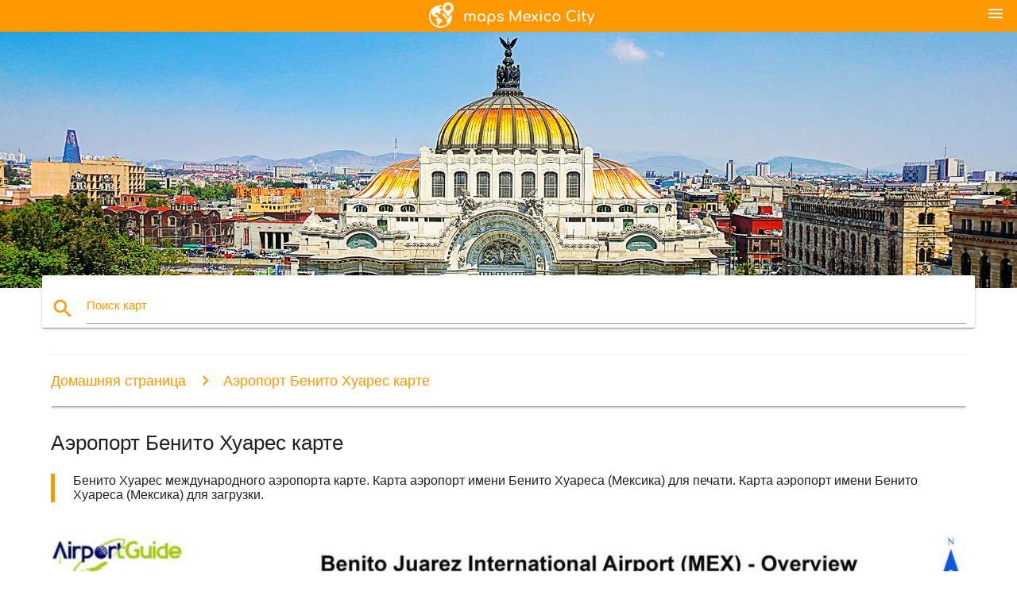

--- FILE ---
content_type: text/html; charset=UTF-8
request_url: https://ru.maps-mexico-city.com/%D0%B0%D1%8D%D1%80%D0%BE%D0%BF%D0%BE%D1%80%D1%82-%D0%91%D0%B5%D0%BD%D0%B8%D1%82%D0%BE-%D0%A5%D1%83%D0%B0%D1%80%D0%B5%D1%81-%D0%BA%D0%B0%D1%80%D1%82%D0%B5
body_size: 6119
content:


<!DOCTYPE html>
<html lang="ru">
	<head>
	
		<meta charset="utf-8">
		<meta http-equiv="x-ua-compatible" content="ie=edge">
	
		<link rel="icon" type="image/png" href="/favicon.png" />

		<title>Аэропорт Бенито Хуарес карте - Бенито Хуарес международного аэропорта карте (Мексика)</title>
		<meta name="description" content="Бенито Хуарес международного аэропорта карте. Карта аэропорт имени Бенито Хуареса (Мексика) для печати. Карта аэропорт имени Бенито Хуареса (Мексика) для загрузки." />

        <meta property="og:title" content="Аэропорт Бенито Хуарес карте - Бенито Хуарес международного аэропорта карте (Мексика)" />
        <meta property="og:description" content="Бенито Хуарес международного аэропорта карте. Карта аэропорт имени Бенито Хуареса (Мексика) для печати. Карта аэропорт имени Бенито Хуареса (Мексика) для загрузки." />
        <meta property="og:type" content="article" />
        <meta property="og:url" content="http://ru.maps-mexico-city.com/аэропорт-Бенито-Хуарес-карте" />
        <meta property="og:image" content="http://ru.maps-mexico-city.com/img/400/аэропорт-Бенито-Хуарес-карте.jpg" />

        <link rel="canonical" href="https://ru.maps-mexico-city.com/аэропорт-Бенито-Хуарес-карте" />

        
		<!--Import Google Icon Font-->
<!--		<link href="http://fonts.googleapis.com/icon?family=Material+Icons" rel="stylesheet">-->

<!--        <link rel="stylesheet" href="--><!--css/mdb.css">-->
		<!-- Compiled and minified CSS -->
<!--		<link rel="stylesheet" href="https://cdnjs.cloudflare.com/ajax/libs/materialize/0.98.0/css/materialize.min.css">-->

<!--        <link href="--><!--css/select2.min.css" rel="stylesheet" type="text/css" />-->
        <link href="https://mediacitymapv3.newebcreations.com/css/combine.css" rel="stylesheet" type="text/css" />

        <!--Let browser know website is optimized for mobile-->
		<meta name="viewport" content="width=device-width, initial-scale=1.0"/>
		
				<style type="text/css">
		
			body {
				display: flex;
				min-height: 100vh;
				flex-direction: column;
			}

			main {
				flex: 1 0 auto;
				position: relative;
				top: -30px;
			}
			
			#searchBlock .input-field  {

			}
			
			header {
				font-size: 0;
				position: relative,
			}
			
			header a {
				display: inline-block;
			}

			#subHeader {
				padding: 5px;
			}
			
			h1 {
				font-size: 26px;
			}
			
			.container {
				width: 90%;
			}
			
			.row.marginBottomLess {
				margin-bottom: 0;
			}
			
			h2 {
				font-size: 22px;
			}
			
			blockquote {
				font-size: 16px;
				line-height: 18px;
				border-color: #ff9800;
			}
		
			.card .card-content {
				padding: 10px;
			}
			.card .card-content .card-title {
				font-size: 18px;
				line-height: 18px;
				margin-top: 6px;
				margin-bottom: 6px;
			}
            @media screen and (max-width: 600px) {
                .card .card-content .card-title {
                    font-size: 14px;
                    line-height: 14px;
                    margin-top: 6px;
                    margin-bottom: 6px;
                }
            }
			.input-field .prefix {
				top: 12px;
			}
			
			.autocomplete-content li img.circle {
				border-radius: 0;
			}


#otherWebsite li a:hover {
        text-decoration: underline;
}


		</style>
		
	</head>

	<body>

				<header class="orange">
			<div class="logo center-align">
				<a href="/">
					<img src="/img/logo.png" style="width: 220px;" />
				</a>
			</div>
			<div id="menuSelectLanguage" style="position: absolute; top: 5px; right: 15px;">
				<a href="#" class="button-collapse white-text"><i class="material-icons">menu</i></a>
			</div>
			<div id="subHeader" class="orange lighten-1 hide">
				
<div class="selectLanguage">
    <div id="selectLanguageContainer">
        <div id="selectLanguage" >

            <select id="selectLanguageSelect" data-live-search="true" data-size="8" data-width="100px">
                                <option value="ar">‫العربية</option>
                                <option value="de">Deutsch</option>
                                <option value="en">English</option>
                                <option value="es">Español</option>
                                <option value="fr">Français</option>
                                <option value="it">Italiano</option>
                                <option value="ja">日本語</option>
                                <option value="ko">한국어</option>
                                <option value="ms">Bahasa Melayu</option>
                                <option value="nl">Nederlands</option>
                                <option value="pl">Polski</option>
                                <option value="pt">Português</option>
                                <option value="ru"selected="selected">Русский</option>
                                <option value="tr">Türkçe</option>
                                <option value="zh">中文</option>
                                <option value="af">Afrikaans</option>
                                <option value="az">Azərbaycanca</option>
                                <option value="be">Беларуская</option>
                                <option value="bg">Български</option>
                                <option value="bn">বাংলা</option>
                                <option value="bs">Bosanski</option>
                                <option value="ca">Català</option>
                                <option value="cs">Čeština</option>
                                <option value="da">Dansk</option>
                                <option value="el">Ελληνικά</option>
                                <option value="et">Eesti</option>
                                <option value="eu">Euskara</option>
                                <option value="fa">پارسی</option>
                                <option value="fi">Suomi</option>
                                <option value="gl">Galego</option>
                                <option value="gu">ગુજરાતી</option>
                                <option value="he">עברית</option>
                                <option value="hi">पैरिस</option>
                                <option value="hr">Hrvatski</option>
                                <option value="ht">Kreyol ayisyen</option>
                                <option value="hu">Magyar</option>
                                <option value="hy">Հայերեն</option>
                                <option value="id">Bahasa Indonesia</option>
                                <option value="is">íslenska</option>
                                <option value="ka">ქართული</option>
                                <option value="kn">ಕನ್ನಡ</option>
                                <option value="lt">Lietuvių</option>
                                <option value="lv">Latviešu</option>
                                <option value="mk">Македонски</option>
                                <option value="mn">Монгол</option>
                                <option value="no">Norsk</option>
                                <option value="pa">ਪੰਜਾਬੀ</option>
                                <option value="ro">Română</option>
                                <option value="sk">Slovenčina</option>
                                <option value="sl">Slovenščina</option>
                                <option value="sq">Shqip</option>
                                <option value="sr">Српски</option>
                                <option value="sv">Svenska</option>
                                <option value="sw">Kiswahili</option>
                                <option value="ta">தமிழ்</option>
                                <option value="th">ภาษาไทย</option>
                                <option value="tl">Tagalog</option>
                                <option value="uk">Українська</option>
                                <option value="ur">اردو</option>
                                <option value="vi">Tiếng Việt</option>
                            </select>

        </div>
    </div>
    <style type="text/css">

        #selectLanguageContainer label {
            margin-left: 15px;
            color: white;
            font-weight: normal;
        }

        .selectLanguage {
			/* position: absolute;
			right: 10px;
			top: 5px;
			width: 100px; */
			font-size: 14px;
        }

        #selectLanguage {
            text-align: center;
        }

        #selectLanguage button {
/*            background: transparent;*/
        }

        .valign {
            display: inline-block;
            vertical-align: middle;
        }
        .vrule {
            width: 1%;
            height: 100%;
            display: inline-block;
            vertical-align: middle;
        }

        .nextIconNav {
            margin-left: 10px;
            line-height: 16px;
            width: 160px;
        }

        .side-nav a {
            line-height: auto;
            vertical-align: middle;
        }

        .side-nav .collapsible-body a {
            height: 42px;
            line-height: 42px;
            line-height: normal;
            vertical-align: middle;
            font-size: 0.9rem;
        }

/*
        #selectLanguage input {
            padding-top: 5px;
            padding-bottom: 5px;
            height: 25px;
            margin: 0 auto;
        }
*/

    </style>

</div>
			</div>
		</header>
		<div>
		<img src="/img/ban.jpg" class="responsive-img" />
		</div>		
		<main>
			<div id="searchBlock" class="container orange-text">
				<div class="row">
					<div class="col s12">
					  <div class="row card orange-text">
						<div class="input-field col s12">
						  <i class="material-icons prefix orange-text">search</i>
						  <input type="text" id="autocomplete-input" class="autocomplete light-blue-text">
						  <label for="autocomplete-input" class="orange-text">Поиск карт</label>
						</div>
					  </div>
					</div>
				</div>
			</div>

                        
			
			<nav class="container">
				<div class="row nav-wrapper white orange-text">
					<div class="col s12">
						<a href="/" class="breadcrumb orange-text" title="Домашняя страница карты Мехико ">Домашняя страница</a>
						<a href="/аэропорт-Бенито-Хуарес-карте" class="breadcrumb orange-text" title="Аэропорт Бенито Хуарес карте">Аэропорт Бенито Хуарес карте</a>
					</div>
				</div>
			</nav>
			
			<div class="container">
				<div class="row">
					<div class="col s12">
						<h1>Аэропорт Бенито Хуарес карте</h1>
						<blockquote class="orange-border">
							Бенито Хуарес международного аэропорта карте. Карта аэропорт имени Бенито Хуареса (Мексика) для печати. Карта аэропорт имени Бенито Хуареса (Мексика) для загрузки.													</blockquote>
					</div>

					<div class="col s12">
						<!-- Go to www.addthis.com/dashboard to customize your tools -->
						<div class="addthis_inline_share_toolbox_gn1u"></div>
					</div>
				</div>
				
				<div class="row">
					<div class="col s12" id="map">
                        <div class="mdb-lightbox">
                            <figure>
                            <a href="/img/0/аэропорт-Бенито-Хуарес-карте.jpg" data-size="1400x958" title="Бенито Хуарес международного аэропорта карте">
						        <img class="responsive-img" src="/img/1200/аэропорт-Бенито-Хуарес-карте.jpg" alt="Бенито Хуарес международного аэропорта карте" />
                            </a>
                            </figure>
                        </div>
					</div>

                        

					<div class="col s12 center">
						<h2 class="center">Бенито Хуарес международного аэропорта карте</h2>
						<a id="printButton" href="#" rel="nofollow" class="btn orange" title="Карта Хуарес Бенито аэропорт для печати"><i class="material-icons left">print</i><span>Печать</span></a>
						<a href="/download.php?id=18&name=аэропорт-Бенито-Хуарес-карте.jpg" target="_blank" rel="nofollow"  class="btn orange" title="Карта аэропорт имени Бенито Хуареса скачать"><i class="material-icons  left">system_update_alt</i><span>Скачать</span></a>
					</div>
				</div>
				
				<div class="row">
					&nbsp;
				</div>
				
								
			</div>
		</main>

        <div id="mdb-lightbox-ui"></div>

		


		<footer class="page-footer orange">
			<div class="container">
				
				<!--Social buttons-->
				<div class="row social-section">
					<!-- Go to www.addthis.com/dashboard to customize your tools -->
					<div class="addthis_inline_share_toolbox_nrhe center"></div>
				</div>
				
			</div>
			<div class="footer-copyright">
				<div class="container center">
					© 2026 Copyright: <a class="white-text text-lighten-3 center" target="_blank" href="/cdn-cgi/l/email-protection#d4bab1a3b1b6b7a6b1b5a0bdbbbaa794b3b9b5bdb8fab7bbb9">Newebcreations</a>
				</div>
			</div>
		</footer>


		<!-- SCRIPTS -->
<script data-cfasync="false" src="/cdn-cgi/scripts/5c5dd728/cloudflare-static/email-decode.min.js"></script><script type="text/javascript" src="https://mediacitymapv3.newebcreations.com/js/combine.js"></script>

<!--Import jQuery before materialize.js-->
<!--<script type="text/javascript" src="https://code.jquery.com/jquery-2.1.1.min.js"></script>-->
<!-- Compiled and minified JavaScript -->
<!--<script src="https://cdnjs.cloudflare.com/ajax/libs/materialize/0.98.0/js/materialize.min.js"></script>-->

<!--<script type="text/javascript" src="--><!--js/select2/select2.min.js"></script>-->

<!--<script type="text/javascript" src="--><!--js/lightbox.js"></script>-->

<!--<script type="text/javascript" src="--><!--js/jquery.print.js"></script>-->

<!--<script type="text/javascript" src="--><!--js/jquery.printElement.js"></script>-->


<script type="text/javascript">

    $(document).ready(function() {
	
	$('input.autocomplete').autocomplete({
		data: {
						"Мехико карте": "/img/400/Мехико-карте.jpg",
						"карта Мехико": "/img/400/карта-Мехико.jpg",
						"Мехико схема метро": "/img/400/Мехико-схема-метро.jpg",
						"Мексика Сити карте": "/img/400/Мексика-Сити-карте.jpg",
						"Мехико на карте": "/img/400/Мехико-на-карте.jpg",
						"Мехико карта метро ": "/img/400/Мехико-карта-метро-.jpg",
						"Мехико карту района": "/img/400/Мехико-карту-района.jpg",
						"Мехико кварталы карте": "/img/400/Мехико-кварталы-карте.jpg",
						"роса карте": "/img/400/роса-карте.jpg",
						"Мехико карта мира": "/img/400/Мехико-карта-мира.jpg",
						"Мехико туристические карты": "/img/400/Мехико-туристические-карты.jpg",
						"Мехико карте": "/img/400/Мехико-карте.jpg",
						"Мехико, терминала 1 аэропорта карте": "/img/400/Мехико,-терминала-1-аэропорта-карте.jpg",
						"Мехико, терминала карту 2": "/img/400/Мехико,-терминала-карту-2.jpg",
						"метробуса Мехико карте": "/img/400/метробуса-Мехико-карте.jpg",
						"долины Мехико карте": "/img/400/долины-Мехико-карте.jpg",
						"Койоакане в Мексике карте": "/img/400/Койоакане-в-Мексике-карте.jpg",
						"аэропорт Бенито Хуарес карте": "/img/400/аэропорт-Бенито-Хуарес-карте.jpg",
						"метро ДФ карте": "/img/400/метро-ДФ-карте.jpg",
						"ацтекский карте города ": "/img/400/ацтекский-карте-города-.jpg",
						"гей Мексика карта": "/img/400/гей-Мексика-карта.jpg",
						"Мехико, терминала карту": "/img/400/Мехико,-терминала-карту.jpg",
						"центр города Мехико карте": "/img/400/центр-города-Мехико-карте.jpg",
						"Мехико транзитной карте": "/img/400/Мехико-транзитной-карте.jpg",
						"Мехико карте": "/img/400/Мехико-карте.jpg",
						"карта Поланко Мехико ": "/img/400/карта-Поланко-Мехико-.jpg",
						"терминал мекс карте": "/img/400/терминал-мекс-карте.jpg",
						"Мехико зип код на карте": "/img/400/Мехико-зип-код-на-карте.jpg",
						"Мехико автобус карте": "/img/400/Мехико-автобус-карте.jpg",
						"Чапультепек карте": "/img/400/Чапультепек-карте.jpg",
						"сообщениям Мехико карте": "/img/400/сообщениям-Мехико-карте.jpg",
						"турибус Мехико карте": "/img/400/турибус-Мехико-карте.jpg",
						"Зокало карте": "/img/400/Зокало-карте.jpg",
						"Мехико пешеходная экскурсия по карте": "/img/400/Мехико-пешеходная-экскурсия-по-карте.jpg",
						"Мексика государственного карту города": "/img/400/Мексика-государственного-карту-города.jpg",
						"Бенито Хуарес карте": "/img/400/Бенито-Хуарес-карте.jpg",
						"Мехико карты высот": "/img/400/Мехико-карты-высот.jpg",
						"Куаутемок Мексика карта": "/img/400/Куаутемок-Мексика-карта.jpg",
						"карта Мехико": "/img/400/карта-Мехико.jpg",
						"Мехико район на карте": "/img/400/Мехико-район-на-карте.jpg",
						"стадион Ацтека карте": "/img/400/стадион-Ацтека-карте.jpg",
						"Мексика достопримечательности карта": "/img/400/Мексика-достопримечательности-карта.jpg",
						"карта метро Мехико ": "/img/400/карта-метро-Мехико-.jpg",
						"Мехико аэропорт карта": "/img/400/Мехико-аэропорт-карта.jpg",
						"Мехико обзорная карта": "/img/400/Мехико-обзорная-карта.jpg",
						"Мексика карта улиц": "/img/400/Мексика-карта-улиц.jpg",
						"уличный Мехико карте": "/img/400/уличный-Мехико-карте.jpg",
						"Мехико велосипеда карте": "/img/400/Мехико-велосипеда-карте.jpg",
						"Мексика точки города интересны карте": "/img/400/Мексика-точки-города-интересны-карте.jpg",
						"Кондеса города Мехико карте": "/img/400/Кондеса-города-Мехико-карте.jpg",
						"Мехико высотная карта": "/img/400/Мехико-высотная-карта.jpg",
					},
		limit: 20, // The max amount of results that can be shown at once. Default: Infinity.
	});
	
	$('input.autocomplete').on("change", function() {
		var data = {
						"Мехико карте": "/Мехико-карте",
						"карта Мехико": "/карта-Мехико",
						"Мехико схема метро": "/Мехико-схема-метро",
						"Мексика Сити карте": "/Мексика-Сити-карте",
						"Мехико на карте": "/Мехико-на-карте",
						"Мехико карта метро ": "/Мехико-карта-метро-",
						"Мехико карту района": "/Мехико-карту-района",
						"Мехико кварталы карте": "/Мехико-кварталы-карте",
						"роса карте": "/роса-карте",
						"Мехико карта мира": "/Мехико-карта-мира",
						"Мехико туристические карты": "/Мехико-туристические-карты",
						"Мехико карте": "/Мехико-карте",
						"Мехико, терминала 1 аэропорта карте": "/Мехико,-терминала-1-аэропорта-карте",
						"Мехико, терминала карту 2": "/Мехико,-терминала-карту-2",
						"метробуса Мехико карте": "/метробуса-Мехико-карте",
						"долины Мехико карте": "/долины-Мехико-карте",
						"Койоакане в Мексике карте": "/Койоакане-в-Мексике-карте",
						"аэропорт Бенито Хуарес карте": "/аэропорт-Бенито-Хуарес-карте",
						"метро ДФ карте": "/метро-ДФ-карте",
						"ацтекский карте города ": "/ацтекский-карте-города-",
						"гей Мексика карта": "/гей-Мексика-карта",
						"Мехико, терминала карту": "/Мехико,-терминала-карту",
						"центр города Мехико карте": "/центр-города-Мехико-карте",
						"Мехико транзитной карте": "/Мехико-транзитной-карте",
						"Мехико карте": "/Мехико-карте",
						"карта Поланко Мехико ": "/карта-Поланко-Мехико-",
						"терминал мекс карте": "/терминал-мекс-карте",
						"Мехико зип код на карте": "/Мехико-зип-код-на-карте",
						"Мехико автобус карте": "/Мехико-автобус-карте",
						"Чапультепек карте": "/Чапультепек-карте",
						"сообщениям Мехико карте": "/сообщениям-Мехико-карте",
						"турибус Мехико карте": "/турибус-Мехико-карте",
						"Зокало карте": "/Зокало-карте",
						"Мехико пешеходная экскурсия по карте": "/Мехико-пешеходная-экскурсия-по-карте",
						"Мексика государственного карту города": "/Мексика-государственного-карту-города",
						"Бенито Хуарес карте": "/Бенито-Хуарес-карте",
						"Мехико карты высот": "/Мехико-карты-высот",
						"Куаутемок Мексика карта": "/Куаутемок-Мексика-карта",
						"карта Мехико": "/карта-Мехико",
						"Мехико район на карте": "/Мехико-район-на-карте",
						"стадион Ацтека карте": "/стадион-Ацтека-карте",
						"Мексика достопримечательности карта": "/Мексика-достопримечательности-карта",
						"карта метро Мехико ": "/карта-метро-Мехико-",
						"Мехико аэропорт карта": "/Мехико-аэропорт-карта",
						"Мехико обзорная карта": "/Мехико-обзорная-карта",
						"Мексика карта улиц": "/Мексика-карта-улиц",
						"уличный Мехико карте": "/уличный-Мехико-карте",
						"Мехико велосипеда карте": "/Мехико-велосипеда-карте",
						"Мексика точки города интересны карте": "/Мексика-точки-города-интересны-карте",
						"Кондеса города Мехико карте": "/Кондеса-города-Мехико-карте",
						"Мехико высотная карта": "/Мехико-высотная-карта",
					};

		var label = $(this).val();
		var url = '';
		$.each(data, function(key, value) {
			if (label == key) {
				url = value;
			}
		});
		if (url != '')
			location.href = url;
		
	});
	
	
	
	var currentLanguage = "RU";

	$('#selectLanguage select').select2({
		placeholder: 'Select your language'
	});

	$('#selectLanguage select').on("change", function() {
		var val = $(this).val();

		if (val != currentLanguage) {
			if (val == "en")
				location.href = 'http://maps-mexico-city.com/';
			else
				location.href = 'http://'+val+'.maps-mexico-city.com/';
		}
	});

    $("#menuSelectLanguage a").click(function() {

        if ($("#subHeader").hasClass("hide")) {
            $("#subHeader").removeClass("hide");
        } else {
            $("#subHeader").addClass("hide");
        }

        return false;
    });
	

    });


</script>

<!-- Go to www.addthis.com/dashboard to customize your tools -->
<script type="text/javascript" src="//s7.addthis.com/js/300/addthis_widget.js#pubid=ra-535972064203a2c9"></script>

<script>
    (function(i,s,o,g,r,a,m){i['GoogleAnalyticsObject']=r;i[r]=i[r]||function(){
        (i[r].q=i[r].q||[]).push(arguments)},i[r].l=1*new Date();a=s.createElement(o),
        m=s.getElementsByTagName(o)[0];a.async=1;a.src=g;m.parentNode.insertBefore(a,m)
    })(window,document,'script','https://www.google-analytics.com/analytics.js','ga');

    ga('create', 'UA-118251642-35', 'auto');
    ga('send', 'pageview');

</script>




        <script type="text/javascript">

            $(function () {
                $("#mdb-lightbox-ui").load("https://mediacitymapv3.newebcreations.com/mdb-addons/mdb-lightbox-ui.html");

                $("#printButton").click(function() {
                    var imgPrint = $("#map").clone();
                    imgPrint.print();
                    return false;
                });
            });

        </script>


	<script defer src="https://static.cloudflareinsights.com/beacon.min.js/vcd15cbe7772f49c399c6a5babf22c1241717689176015" integrity="sha512-ZpsOmlRQV6y907TI0dKBHq9Md29nnaEIPlkf84rnaERnq6zvWvPUqr2ft8M1aS28oN72PdrCzSjY4U6VaAw1EQ==" data-cf-beacon='{"version":"2024.11.0","token":"8d41c20fdae54173bd858d95f68c3d70","r":1,"server_timing":{"name":{"cfCacheStatus":true,"cfEdge":true,"cfExtPri":true,"cfL4":true,"cfOrigin":true,"cfSpeedBrain":true},"location_startswith":null}}' crossorigin="anonymous"></script>
</body>
</html>
